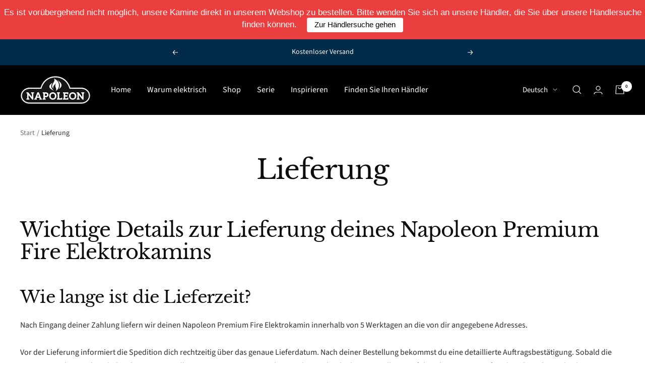

--- FILE ---
content_type: text/javascript
request_url: https://premiumfire.napoleon.com/cdn/shop/t/19/assets/custom.js?v=105921820463233806211689949382
body_size: -227
content:
document.addEventListener("variant:changed",function(event){let variant=event.detail.variant;variant.id&&(extraVariantInfo(variant.id),extraVariantDescription(variant.id))});var fix=setInterval(function(){document.getElementById("xpv-toolbar-item-web-ar")&&(clearInterval(fix),jQuery("#xpv-toolbar-item-web-ar").hide(),jQuery(".xpv__viewer_toolbar_container").append("<button id='xpv-toolbar-item-web-ar-fix' type='button' class='bottom-right'><svg viewBox='0 0 72 36' width='72' height='36'><path d='M21 17L10 11L21 5L32 11L21 17L32 11V24L21 31V17V31L10 24V11L21 17Z' style='stroke:currentcolor;fill:none;stroke-width:2;stroke-linejoin:round;stroke-linecap:round;'></path><path d='M40 24L44 13Q45 11 46 13L50 24M42 20H48M53 24V12H58A1 1 0 0 1 58 18H53H55Q58 18 60 21L62 24' style='stroke:currentcolor;stroke-width:2;stroke-linejoin:round;stroke-linecap:round;fill:none;'></path></svg></button>"),jQuery("#xpv-toolbar-item-web-ar-fix").on("click",function(){setTimeout(function(){expivi.setProductAttributeNamed("Show surroundings","uit"),setTimeout(function(){expivi.saveConfiguration().then(function(){jQuery("#xpv-toolbar-item-web-ar").click(),setTimeout(function(){expivi.setProductAttributeNamed("Show surroundings","aan")},6e3)})},1e3)},10)}))},100);
//# sourceMappingURL=/cdn/shop/t/19/assets/custom.js.map?v=105921820463233806211689949382


--- FILE ---
content_type: application/javascript
request_url: https://cdnbevi.spicegems.com/js/serve/fireplaceseu.myshopify.com/v1/index_5bce3b67d4fceee2af9ad60c849337334e97f0b1.js?v=live312&shop=fireplaceseu.myshopify.com
body_size: 3115
content:
if(void 0===a)var a={};a.SGvarintsImage=function(){window.location;var d="fireplaceseu",e={"is_active":"1","show_on":0,"theme_id":"386","evi_fimg_skip":0,"evi_product_show":"default","sg_script_run":"1","w_w_liquid":"1","user_batches":"1","currency":"<span class=money>\u20ac{{amount}} EUR <\/span>"};let b="undefined"!=typeof spice_allImages&&0!==spice_allImages.length,f,g,h,i,j,k=[],l=[],m={},n=0,o=!1,p,c,q,r,s="",t=!1;c={"t_name":"Focal V(8)","productblock":"empty","thumbList":"empty","variant_selector":"empty","update_fimg":null,"otherImgSelector":null,"type":"1","scroller":null,"slideDots":null}.t_name;let u,v,w,x,y,a={conditions:function(){let b=window.Shopify.shop.replace(".myshopify.com",""),c=window.location.host.replace(".myshopify.com",""),f=-1!==window.location.href.split("/").indexOf("products");(c===d||b===d)&&"1"===e.is_active&&f?a.thirdParty():a.opacity("r")},thirdParty:function(){if("undefined"==typeof BOOMR&&n<100)return n+=5,setTimeout(()=>{a.thirdParty()},5),!1;a.checkTheme()},checkTheme:function(){p="undefined"==typeof BOOMR||0===window.BOOMR.themeName.length?Shopify.theme.name:window.BOOMR.themeName,a.setJquery()},setJquery:function(){if("undefined"==typeof jQuery||"object"==typeof jQuery){var c=document.createElement("script");c.type="text/javascript",c.src="https://cdn.jsdelivr.net/combine/npm/jquery@3.5.0/dist/jquery.min.js",document.head.appendChild(c),c.onload=b?a.checkLiquid:a.getProductData}else $=jQuery,b?a.checkLiquid():a.getProductData()},checkLiquid:function(){m=spice_mainObject,k=spice_allImages,l=spice_commonImages,i=spice_allTags,j=spice_allVariants,a.checkTags()},getProductData:async function(){let d=window.location.href.split("/").indexOf("products"),b=window.location.href.split("/")[d+1];b=b.split("?")[0];let c=await a.sendRequest(["/products/"+b+".js","/products/"+b+".json"]);f=c[0],g=c[1],h=g.product.images,i=f.tags,j=g.product.variants,a.setImageData()},setImageData:function(){let b,c=!1;f.media.forEach((a,b)=>{"image"!=a.media_type&&h.splice(a.position-1,0,{src:a.preview_image.src,variant_ids:[]})}),h.forEach((a,d)=>{a.variant_ids.length>0?(c=!0,b=a.variant_ids):c||l.push(a.src.replace("https:","").split("?")[0]),void 0!==b&&b.forEach((b,c)=>{void 0===m[b]?m[b]=[a.src.replace("https:","").split("?")[0]]:m[b].push(a.src.replace("https:","").split("?")[0])}),k.push(a.src.replace("https:","").split("?")[0])}),a.checkTags()},checkTags:function(){let b=e.evi_product_show,c=i.indexOf("evi_showorno")> -1;return"hide"===b&&c||"show"===b&&!c?(a.opacity("r"),!1):("1"===e.evi_fimg_skip&&l.shift(),Object.keys(m).length<2||k.length<2)?(a.opacity("r"),!1):void a.setSelectors()},setSelectors:function(){if("undefined"==typeof ThemeFlickity)return setTimeout(()=>{a.setSelectors()},10),!1;w=$(".product__media-nav .dots-nav button"),thumbElement=$(".product__thumbnail-list-inner button"),x=$(".product__media-item "),u=$(".product__media-list .product__media-item"),thumb_clone=$(".product__thumbnail-list").clone(),y=$(".product__thumbnail-list-inner button").clone(),v=$("div[data-thumbnail-slider]"),thumb_clone.addClass("thumb-clone"),$(".product__thumbnail-list").after(thumb_clone),r=x.length>0?"1":"0",a.setEvents()},setEvents:function(){let b;b=new URL(document.location).searchParams.get("variant")||$("select[name^=id]").val()||99,$(".color-swatch-list,.block-swatch-list").on("click ",function(){setTimeout(function(){b=new URL(document.location).searchParams.get("variant")||$("select[name^=id]").val()||99,a.getVariantImages(parseInt(b))},50)}),$(".select-wrapper").on("change",function(){setTimeout(function(){b=new URL(document.location).searchParams.get("variant")||$("select[name^=id]").val()||99,a.getVariantImages(parseInt(b))},50)}),a.getVariantImages(parseInt(b))},getVariantImages:function(b){let c;99===b&&(b=parseInt(Object.keys(m)[0])),c=null==b|| void 0==m[b]?k:m[b].concat(l),window.innerWidth<750?a.removeAppendforMobileView(c):a.removeAppend(c)},removeAppend:function(d){$("head").append("<style id='spice'> .product__thumbnail-list-inner button {opacity:1} </style>"),$(".thumb-clone.product__thumbnail-list").css("display","none");try{var h,e=new ThemeFlickity("flickity-carousel").options;new ThemeFlickity("flickity-carousel").destroy(),$(".product__thumbnail-list-inner").empty(),$("flickity-carousel").empty(),d.forEach(function(b,a){h=k.indexOf(b),$(".product__thumbnail-list-inner").append($(thumbElement[h]).attr("data-slide-index",a)),$("flickity-carousel").append($(u[h]).attr("data-slide-index",a))});var f=new ThemeFlickity("flickity-carousel",e);$(".flickity-page-dots .dot").css("display","none"),$(".product__thumbnail-list-inner button").on("click",function(b){var a=$(this).attr("data-slide-index");f.select(a),setTimeout(function(){$(".product__thumbnail-list-inner button").removeAttr("aria-current"),$(".product__thumbnail-list-inner button").eq(a).attr("aria-current","true")})});var g=$(".product__thumbnail-list-inner button").eq(0);g.trigger("click"),f.on("change",function(a){setTimeout(function(){$(".product__thumbnail-list-inner button").removeAttr("aria-current"),$(".product__thumbnail-list-inner button").eq(a).attr("aria-current","true")},30),setTimeout(function(){let b=$(".product__thumbnail-list-inner button").eq(a)[0],c=document.querySelector("flickity-controls.product__media-nav");if(b.offsetParent&&b.offsetParent!==c){let d=b.offsetParent.clientHeight/2,e=b.offsetParent.clientWidth/2;b.offsetParent.scrollTo({behavior:"smooth",top:b.offsetTop-d+b.clientHeight/2,left:b.offsetLeft-e+b.clientWidth/2})}},20)}),$(".product__media-item").on("click",function(){$(".product__media-list").hasClass("is-hovering-left")?f.previous():f.next()}),a.opacity("r"),"0"!==r&&b||(s="0"!==r||b?b?"Error From Selectors":"Liquid Not Available":"Liquid and Selectors aren't available",("0"===r||0===parseInt(q))&&a.prepareURLStructure())}catch(c){a.opacity("r"),t=!0,s=c.message,console.warn(c.message),a.prepareURLStructure()}finally{setTimeout(function(){a.opacity("r")},300)}},removeAppendforMobileView:function(e){try{$(".product__thumbnail-list:not(.thumb-clone)").css("display","none");var g,f=new ThemeFlickity("flickity-carousel").options;new ThemeFlickity("flickity-carousel").destroy(),$(".dots-nav.dots-nav--centered button").remove(),$("flickity-carousel").empty(),$(".thumb-clone .product__thumbnail-list-inner ").empty(),e.forEach(function(b,a){g=k.indexOf(b),$("flickity-carousel").append(u[g]),$(".thumb-clone .product__thumbnail-list-inner").append($(y[g]).attr("data-slide-index",a)),$(".thumb-clone .product__thumbnail-list-inner button").removeAttr("reveal"),$(".dots-nav.dots-nav--centered").append($(w[g]).attr("data-slide-index",a))});var c=new ThemeFlickity("flickity-carousel",f);c.on("change",!1),c.on("change",function(a){$(".thumb-clone button").eq(a).trigger("click"),setTimeout(function(){$(".product__media-nav .dots-nav button").removeAttr("aria-current"),$(".product__media-nav .dots-nav button").eq(a).attr("aria-current","true")})}),$(".flickity-page-dots .dot").css("display","none"),$(".dots-nav.dots-nav--centered button").on("click",function(b){var a=$(this).attr("data-slide-index");c.select(a),setTimeout(function(){$(".product__media-nav .dots-nav button").removeAttr("aria-current"),$(".product__media-nav .dots-nav button").eq(a).attr("aria-current","true")})}),$(".product__thumbnail-item").on("click",!1),$(".thumb-clone .product__thumbnail-item").on("click",function(a){a.preventDefault(),a.stopPropagation();var b=$(this).attr("data-slide-index");c.select(b),setTimeout(()=>{$(".thumb-clone .product__thumbnail-item").removeAttr("aria-current"),$(".thumb-clone .product__thumbnail-item ").eq(b).attr("aria-current","true"),function(b){let a=$(" .thumb-clone .product__thumbnail-list-inner button").eq(b)[0],c=document.querySelector("flickity-controls.product__media-nav"),d=!0;if(a.offsetParent&&a.offsetParent!==c){let e=a.offsetParent.clientHeight/2,f=a.offsetParent.clientWidth/2;a.offsetParent.scrollTo({behavior:d?"smooth":"auto",top:a.offsetTop-e+a.clientHeight/2,left:a.offsetLeft-f+a.clientWidth/2})}}(b)},80)}),$(".thumb-clone button").eq(0).trigger("click"),$(".product__thumbnail-item  ").eq(0).trigger("click"),$(".product__media-prev-next[aria-label]").on("click",function(a){"Next"===$(this).attr("aria-label")?c.next():c.previous()}),$(".dots-nav.dots-nav--centered button").eq(0).trigger("click"),a.opacity("r"),"0"!==r&&b||(s="0"!==r||b?b?"Error From Selectors":"Liquid Not Available":"Liquid and Selectors aren't available",("0"===r||0===parseInt(q))&&a.prepareURLStructure())}catch(d){a.opacity("r"),t=!0,s=d.message,console.warn(d.message),a.prepareURLStructure()}finally{setTimeout(function(){a.opacity("r")},300)}},opacity:function(b){if(document.querySelectorAll("style#spiceMviOpacity").length>0&&"r"===b)return document.querySelectorAll("style#spiceMviOpacity").forEach(a=>{a.remove()}),!0;if("c"===b){let a=document.createElement("STYLE");return a.id="spiceMviOpacity",a.innerHTML=".product__media {opacity: 0 !important}",document.head.append(a),!0}return!1},sendRequest:async function(a){let b=[];a.forEach(c=>{let a=new Promise(function(b,d){let a=new XMLHttpRequest;a.open("GET",c),a.onload=function(){b(a.response)},a.send()});b.push(a)});let c=await Promise.all(b).then(a=>a).catch(a=>{throw a}),d=c.map(a=>JSON.parse(a));return d},sendErrorRequest:function(a,b){return $.post(a,{data:b},"json")},prepareURLStructure:function(){let g="1"===r& !b;g+="";let f="1"===r& !t;if(f=f.toString(),Shopify.theme.role&&"main"!==Shopify.theme.role||0===parseInt(e.sg_script_run)||o)return!1;let h="undefined"!=typeof BOOMR?BOOMR.themeVersion:null,i={themeId:Shopify.theme.id||BOOMR.themeId||"Nahi aayi",themeVersion:h||"Nahi mila"},j={is_liquid:+b,users_theme:p,script_theme:c,shop_name:d,app_status:1,error_msg:s,is_selector_present:r,w_w_liquid:g,evi_run:f,themeInfo:i,productUrl:window.location.href};a.sendErrorRequest("https://evi.spicegems.com/themeliquidissue",j).done(function(){o=!0}).fail(function(a){})}};b||a.opacity("r"),a.conditions()},function(){if(window.SPICEVIAScript)return!1;window.SPICEVIAScript=!0;let b=document.createElement("STYLE");b.id="spiceMviOpacity",b.innerHTML=".product__media {opacity: 0 !important}",document.head.append(b),"complete"!==document.readyState&&("loading"===document.readyState||document.documentElement.doScroll)?document.addEventListener("DOMContentLoaded",function(){return window.SPICEVIAScript=!0,a.SGvarintsImage(),!1}):(console.log("readyState"),a.SGvarintsImage())}()